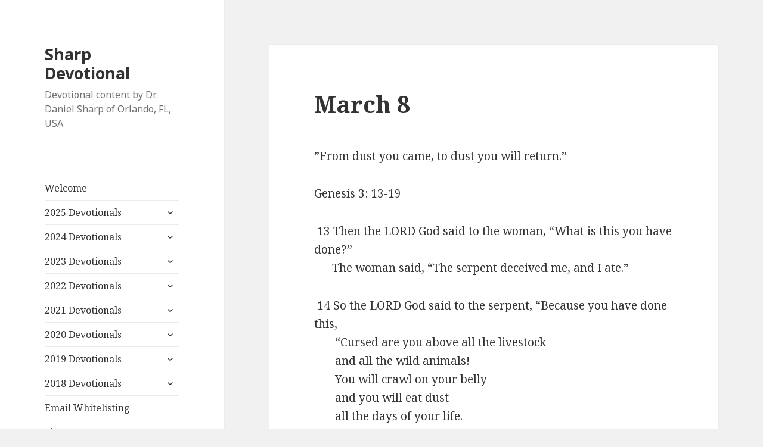

--- FILE ---
content_type: text/html; charset=UTF-8
request_url: https://sharpdevotional.com/lenten-2019/march-08/
body_size: 9434
content:
<!DOCTYPE html>
<html lang="en-US" class="no-js">
<head>
	<meta charset="UTF-8">
	<meta name="viewport" content="width=device-width">
	<link rel="profile" href="http://gmpg.org/xfn/11">
<script async src="https://www.googletagmanager.com/gtag/js?id=UA-129571601-1"></script>
<script>
  window.dataLayer = window.dataLayer || [];
  function gtag(){dataLayer.push(arguments);}
  gtag('js', new Date());
  gtag('config', 'UA-129571601-1');
</script>

	<!--[if lt IE 9]>
	<script src="https://sharpdevotional.com/wp-content/themes/twentyfifteen/js/html5.js"></script>
	<![endif]-->
	<script>(function(html){html.className = html.className.replace(/\bno-js\b/,'js')})(document.documentElement);</script>
<title>March 8 &#8211; Sharp Devotional</title>
<meta name='robots' content='max-image-preview:large' />
<link rel='dns-prefetch' href='//fonts.googleapis.com' />
<link href='https://fonts.gstatic.com' crossorigin rel='preconnect' />
<link rel="alternate" type="application/rss+xml" title="Sharp Devotional &raquo; Feed" href="https://sharpdevotional.com/feed/" />
<link rel="alternate" type="application/rss+xml" title="Sharp Devotional &raquo; Comments Feed" href="https://sharpdevotional.com/comments/feed/" />
<link rel="alternate" title="oEmbed (JSON)" type="application/json+oembed" href="https://sharpdevotional.com/wp-json/oembed/1.0/embed?url=https%3A%2F%2Fsharpdevotional.com%2Flenten-2019%2Fmarch-08%2F" />
<link rel="alternate" title="oEmbed (XML)" type="text/xml+oembed" href="https://sharpdevotional.com/wp-json/oembed/1.0/embed?url=https%3A%2F%2Fsharpdevotional.com%2Flenten-2019%2Fmarch-08%2F&#038;format=xml" />
<style id='wp-img-auto-sizes-contain-inline-css' type='text/css'>
img:is([sizes=auto i],[sizes^="auto," i]){contain-intrinsic-size:3000px 1500px}
/*# sourceURL=wp-img-auto-sizes-contain-inline-css */
</style>
<style id='wp-emoji-styles-inline-css' type='text/css'>

	img.wp-smiley, img.emoji {
		display: inline !important;
		border: none !important;
		box-shadow: none !important;
		height: 1em !important;
		width: 1em !important;
		margin: 0 0.07em !important;
		vertical-align: -0.1em !important;
		background: none !important;
		padding: 0 !important;
	}
/*# sourceURL=wp-emoji-styles-inline-css */
</style>
<style id='wp-block-library-inline-css' type='text/css'>
:root{--wp-block-synced-color:#7a00df;--wp-block-synced-color--rgb:122,0,223;--wp-bound-block-color:var(--wp-block-synced-color);--wp-editor-canvas-background:#ddd;--wp-admin-theme-color:#007cba;--wp-admin-theme-color--rgb:0,124,186;--wp-admin-theme-color-darker-10:#006ba1;--wp-admin-theme-color-darker-10--rgb:0,107,160.5;--wp-admin-theme-color-darker-20:#005a87;--wp-admin-theme-color-darker-20--rgb:0,90,135;--wp-admin-border-width-focus:2px}@media (min-resolution:192dpi){:root{--wp-admin-border-width-focus:1.5px}}.wp-element-button{cursor:pointer}:root .has-very-light-gray-background-color{background-color:#eee}:root .has-very-dark-gray-background-color{background-color:#313131}:root .has-very-light-gray-color{color:#eee}:root .has-very-dark-gray-color{color:#313131}:root .has-vivid-green-cyan-to-vivid-cyan-blue-gradient-background{background:linear-gradient(135deg,#00d084,#0693e3)}:root .has-purple-crush-gradient-background{background:linear-gradient(135deg,#34e2e4,#4721fb 50%,#ab1dfe)}:root .has-hazy-dawn-gradient-background{background:linear-gradient(135deg,#faaca8,#dad0ec)}:root .has-subdued-olive-gradient-background{background:linear-gradient(135deg,#fafae1,#67a671)}:root .has-atomic-cream-gradient-background{background:linear-gradient(135deg,#fdd79a,#004a59)}:root .has-nightshade-gradient-background{background:linear-gradient(135deg,#330968,#31cdcf)}:root .has-midnight-gradient-background{background:linear-gradient(135deg,#020381,#2874fc)}:root{--wp--preset--font-size--normal:16px;--wp--preset--font-size--huge:42px}.has-regular-font-size{font-size:1em}.has-larger-font-size{font-size:2.625em}.has-normal-font-size{font-size:var(--wp--preset--font-size--normal)}.has-huge-font-size{font-size:var(--wp--preset--font-size--huge)}.has-text-align-center{text-align:center}.has-text-align-left{text-align:left}.has-text-align-right{text-align:right}.has-fit-text{white-space:nowrap!important}#end-resizable-editor-section{display:none}.aligncenter{clear:both}.items-justified-left{justify-content:flex-start}.items-justified-center{justify-content:center}.items-justified-right{justify-content:flex-end}.items-justified-space-between{justify-content:space-between}.screen-reader-text{border:0;clip-path:inset(50%);height:1px;margin:-1px;overflow:hidden;padding:0;position:absolute;width:1px;word-wrap:normal!important}.screen-reader-text:focus{background-color:#ddd;clip-path:none;color:#444;display:block;font-size:1em;height:auto;left:5px;line-height:normal;padding:15px 23px 14px;text-decoration:none;top:5px;width:auto;z-index:100000}html :where(.has-border-color){border-style:solid}html :where([style*=border-top-color]){border-top-style:solid}html :where([style*=border-right-color]){border-right-style:solid}html :where([style*=border-bottom-color]){border-bottom-style:solid}html :where([style*=border-left-color]){border-left-style:solid}html :where([style*=border-width]){border-style:solid}html :where([style*=border-top-width]){border-top-style:solid}html :where([style*=border-right-width]){border-right-style:solid}html :where([style*=border-bottom-width]){border-bottom-style:solid}html :where([style*=border-left-width]){border-left-style:solid}html :where(img[class*=wp-image-]){height:auto;max-width:100%}:where(figure){margin:0 0 1em}html :where(.is-position-sticky){--wp-admin--admin-bar--position-offset:var(--wp-admin--admin-bar--height,0px)}@media screen and (max-width:600px){html :where(.is-position-sticky){--wp-admin--admin-bar--position-offset:0px}}

/*# sourceURL=wp-block-library-inline-css */
</style><style id='global-styles-inline-css' type='text/css'>
:root{--wp--preset--aspect-ratio--square: 1;--wp--preset--aspect-ratio--4-3: 4/3;--wp--preset--aspect-ratio--3-4: 3/4;--wp--preset--aspect-ratio--3-2: 3/2;--wp--preset--aspect-ratio--2-3: 2/3;--wp--preset--aspect-ratio--16-9: 16/9;--wp--preset--aspect-ratio--9-16: 9/16;--wp--preset--color--black: #000000;--wp--preset--color--cyan-bluish-gray: #abb8c3;--wp--preset--color--white: #ffffff;--wp--preset--color--pale-pink: #f78da7;--wp--preset--color--vivid-red: #cf2e2e;--wp--preset--color--luminous-vivid-orange: #ff6900;--wp--preset--color--luminous-vivid-amber: #fcb900;--wp--preset--color--light-green-cyan: #7bdcb5;--wp--preset--color--vivid-green-cyan: #00d084;--wp--preset--color--pale-cyan-blue: #8ed1fc;--wp--preset--color--vivid-cyan-blue: #0693e3;--wp--preset--color--vivid-purple: #9b51e0;--wp--preset--gradient--vivid-cyan-blue-to-vivid-purple: linear-gradient(135deg,rgb(6,147,227) 0%,rgb(155,81,224) 100%);--wp--preset--gradient--light-green-cyan-to-vivid-green-cyan: linear-gradient(135deg,rgb(122,220,180) 0%,rgb(0,208,130) 100%);--wp--preset--gradient--luminous-vivid-amber-to-luminous-vivid-orange: linear-gradient(135deg,rgb(252,185,0) 0%,rgb(255,105,0) 100%);--wp--preset--gradient--luminous-vivid-orange-to-vivid-red: linear-gradient(135deg,rgb(255,105,0) 0%,rgb(207,46,46) 100%);--wp--preset--gradient--very-light-gray-to-cyan-bluish-gray: linear-gradient(135deg,rgb(238,238,238) 0%,rgb(169,184,195) 100%);--wp--preset--gradient--cool-to-warm-spectrum: linear-gradient(135deg,rgb(74,234,220) 0%,rgb(151,120,209) 20%,rgb(207,42,186) 40%,rgb(238,44,130) 60%,rgb(251,105,98) 80%,rgb(254,248,76) 100%);--wp--preset--gradient--blush-light-purple: linear-gradient(135deg,rgb(255,206,236) 0%,rgb(152,150,240) 100%);--wp--preset--gradient--blush-bordeaux: linear-gradient(135deg,rgb(254,205,165) 0%,rgb(254,45,45) 50%,rgb(107,0,62) 100%);--wp--preset--gradient--luminous-dusk: linear-gradient(135deg,rgb(255,203,112) 0%,rgb(199,81,192) 50%,rgb(65,88,208) 100%);--wp--preset--gradient--pale-ocean: linear-gradient(135deg,rgb(255,245,203) 0%,rgb(182,227,212) 50%,rgb(51,167,181) 100%);--wp--preset--gradient--electric-grass: linear-gradient(135deg,rgb(202,248,128) 0%,rgb(113,206,126) 100%);--wp--preset--gradient--midnight: linear-gradient(135deg,rgb(2,3,129) 0%,rgb(40,116,252) 100%);--wp--preset--font-size--small: 13px;--wp--preset--font-size--medium: 20px;--wp--preset--font-size--large: 36px;--wp--preset--font-size--x-large: 42px;--wp--preset--spacing--20: 0.44rem;--wp--preset--spacing--30: 0.67rem;--wp--preset--spacing--40: 1rem;--wp--preset--spacing--50: 1.5rem;--wp--preset--spacing--60: 2.25rem;--wp--preset--spacing--70: 3.38rem;--wp--preset--spacing--80: 5.06rem;--wp--preset--shadow--natural: 6px 6px 9px rgba(0, 0, 0, 0.2);--wp--preset--shadow--deep: 12px 12px 50px rgba(0, 0, 0, 0.4);--wp--preset--shadow--sharp: 6px 6px 0px rgba(0, 0, 0, 0.2);--wp--preset--shadow--outlined: 6px 6px 0px -3px rgb(255, 255, 255), 6px 6px rgb(0, 0, 0);--wp--preset--shadow--crisp: 6px 6px 0px rgb(0, 0, 0);}:where(.is-layout-flex){gap: 0.5em;}:where(.is-layout-grid){gap: 0.5em;}body .is-layout-flex{display: flex;}.is-layout-flex{flex-wrap: wrap;align-items: center;}.is-layout-flex > :is(*, div){margin: 0;}body .is-layout-grid{display: grid;}.is-layout-grid > :is(*, div){margin: 0;}:where(.wp-block-columns.is-layout-flex){gap: 2em;}:where(.wp-block-columns.is-layout-grid){gap: 2em;}:where(.wp-block-post-template.is-layout-flex){gap: 1.25em;}:where(.wp-block-post-template.is-layout-grid){gap: 1.25em;}.has-black-color{color: var(--wp--preset--color--black) !important;}.has-cyan-bluish-gray-color{color: var(--wp--preset--color--cyan-bluish-gray) !important;}.has-white-color{color: var(--wp--preset--color--white) !important;}.has-pale-pink-color{color: var(--wp--preset--color--pale-pink) !important;}.has-vivid-red-color{color: var(--wp--preset--color--vivid-red) !important;}.has-luminous-vivid-orange-color{color: var(--wp--preset--color--luminous-vivid-orange) !important;}.has-luminous-vivid-amber-color{color: var(--wp--preset--color--luminous-vivid-amber) !important;}.has-light-green-cyan-color{color: var(--wp--preset--color--light-green-cyan) !important;}.has-vivid-green-cyan-color{color: var(--wp--preset--color--vivid-green-cyan) !important;}.has-pale-cyan-blue-color{color: var(--wp--preset--color--pale-cyan-blue) !important;}.has-vivid-cyan-blue-color{color: var(--wp--preset--color--vivid-cyan-blue) !important;}.has-vivid-purple-color{color: var(--wp--preset--color--vivid-purple) !important;}.has-black-background-color{background-color: var(--wp--preset--color--black) !important;}.has-cyan-bluish-gray-background-color{background-color: var(--wp--preset--color--cyan-bluish-gray) !important;}.has-white-background-color{background-color: var(--wp--preset--color--white) !important;}.has-pale-pink-background-color{background-color: var(--wp--preset--color--pale-pink) !important;}.has-vivid-red-background-color{background-color: var(--wp--preset--color--vivid-red) !important;}.has-luminous-vivid-orange-background-color{background-color: var(--wp--preset--color--luminous-vivid-orange) !important;}.has-luminous-vivid-amber-background-color{background-color: var(--wp--preset--color--luminous-vivid-amber) !important;}.has-light-green-cyan-background-color{background-color: var(--wp--preset--color--light-green-cyan) !important;}.has-vivid-green-cyan-background-color{background-color: var(--wp--preset--color--vivid-green-cyan) !important;}.has-pale-cyan-blue-background-color{background-color: var(--wp--preset--color--pale-cyan-blue) !important;}.has-vivid-cyan-blue-background-color{background-color: var(--wp--preset--color--vivid-cyan-blue) !important;}.has-vivid-purple-background-color{background-color: var(--wp--preset--color--vivid-purple) !important;}.has-black-border-color{border-color: var(--wp--preset--color--black) !important;}.has-cyan-bluish-gray-border-color{border-color: var(--wp--preset--color--cyan-bluish-gray) !important;}.has-white-border-color{border-color: var(--wp--preset--color--white) !important;}.has-pale-pink-border-color{border-color: var(--wp--preset--color--pale-pink) !important;}.has-vivid-red-border-color{border-color: var(--wp--preset--color--vivid-red) !important;}.has-luminous-vivid-orange-border-color{border-color: var(--wp--preset--color--luminous-vivid-orange) !important;}.has-luminous-vivid-amber-border-color{border-color: var(--wp--preset--color--luminous-vivid-amber) !important;}.has-light-green-cyan-border-color{border-color: var(--wp--preset--color--light-green-cyan) !important;}.has-vivid-green-cyan-border-color{border-color: var(--wp--preset--color--vivid-green-cyan) !important;}.has-pale-cyan-blue-border-color{border-color: var(--wp--preset--color--pale-cyan-blue) !important;}.has-vivid-cyan-blue-border-color{border-color: var(--wp--preset--color--vivid-cyan-blue) !important;}.has-vivid-purple-border-color{border-color: var(--wp--preset--color--vivid-purple) !important;}.has-vivid-cyan-blue-to-vivid-purple-gradient-background{background: var(--wp--preset--gradient--vivid-cyan-blue-to-vivid-purple) !important;}.has-light-green-cyan-to-vivid-green-cyan-gradient-background{background: var(--wp--preset--gradient--light-green-cyan-to-vivid-green-cyan) !important;}.has-luminous-vivid-amber-to-luminous-vivid-orange-gradient-background{background: var(--wp--preset--gradient--luminous-vivid-amber-to-luminous-vivid-orange) !important;}.has-luminous-vivid-orange-to-vivid-red-gradient-background{background: var(--wp--preset--gradient--luminous-vivid-orange-to-vivid-red) !important;}.has-very-light-gray-to-cyan-bluish-gray-gradient-background{background: var(--wp--preset--gradient--very-light-gray-to-cyan-bluish-gray) !important;}.has-cool-to-warm-spectrum-gradient-background{background: var(--wp--preset--gradient--cool-to-warm-spectrum) !important;}.has-blush-light-purple-gradient-background{background: var(--wp--preset--gradient--blush-light-purple) !important;}.has-blush-bordeaux-gradient-background{background: var(--wp--preset--gradient--blush-bordeaux) !important;}.has-luminous-dusk-gradient-background{background: var(--wp--preset--gradient--luminous-dusk) !important;}.has-pale-ocean-gradient-background{background: var(--wp--preset--gradient--pale-ocean) !important;}.has-electric-grass-gradient-background{background: var(--wp--preset--gradient--electric-grass) !important;}.has-midnight-gradient-background{background: var(--wp--preset--gradient--midnight) !important;}.has-small-font-size{font-size: var(--wp--preset--font-size--small) !important;}.has-medium-font-size{font-size: var(--wp--preset--font-size--medium) !important;}.has-large-font-size{font-size: var(--wp--preset--font-size--large) !important;}.has-x-large-font-size{font-size: var(--wp--preset--font-size--x-large) !important;}
/*# sourceURL=global-styles-inline-css */
</style>

<style id='classic-theme-styles-inline-css' type='text/css'>
/*! This file is auto-generated */
.wp-block-button__link{color:#fff;background-color:#32373c;border-radius:9999px;box-shadow:none;text-decoration:none;padding:calc(.667em + 2px) calc(1.333em + 2px);font-size:1.125em}.wp-block-file__button{background:#32373c;color:#fff;text-decoration:none}
/*# sourceURL=/wp-includes/css/classic-themes.min.css */
</style>
<link rel='stylesheet' id='twentyfifteen-fonts-css' href='https://fonts.googleapis.com/css?family=Noto+Sans%3A400italic%2C700italic%2C400%2C700%7CNoto+Serif%3A400italic%2C700italic%2C400%2C700%7CInconsolata%3A400%2C700&#038;subset=latin%2Clatin-ext' type='text/css' media='all' />
<link rel='stylesheet' id='genericons-css' href='https://sharpdevotional.com/wp-content/themes/twentyfifteen/genericons/genericons.css?ver=3.2' type='text/css' media='all' />
<link rel='stylesheet' id='twentyfifteen-style-css' href='https://sharpdevotional.com/wp-content/themes/twentyfifteen/style.css?ver=6.9' type='text/css' media='all' />
<script type="text/javascript" src="https://sharpdevotional.com/wp-includes/js/jquery/jquery.min.js?ver=3.7.1" id="jquery-core-js"></script>
<script type="text/javascript" src="https://sharpdevotional.com/wp-includes/js/jquery/jquery-migrate.min.js?ver=3.4.1" id="jquery-migrate-js"></script>
<link rel="https://api.w.org/" href="https://sharpdevotional.com/wp-json/" /><link rel="alternate" title="JSON" type="application/json" href="https://sharpdevotional.com/wp-json/wp/v2/posts/169" /><link rel="EditURI" type="application/rsd+xml" title="RSD" href="https://sharpdevotional.com/xmlrpc.php?rsd" />
<meta name="generator" content="WordPress 6.9" />
<link rel="canonical" href="https://sharpdevotional.com/lenten-2019/march-08/" />
<link rel='shortlink' href='https://sharpdevotional.com/?p=169' />
	<link href="//cdn-images.mailchimp.com/embedcode/classic-10_7.css" rel="stylesheet" type="text/css">
	<style type="text/css">
	#mc_embed_signup{background:#fff; clear:left; font:14px Helvetica,Arial,sans-serif; }
	</style>
</head>

<body class="wp-singular post-template-default single single-post postid-169 single-format-standard wp-theme-twentyfifteen">
<div id="page" class="hfeed site">
	<a class="skip-link screen-reader-text" href="#content">Skip to content</a>

	<div id="sidebar" class="sidebar">
		<header id="masthead" class="site-header" role="banner">
			<div class="site-branding">
										<p class="site-title"><a href="https://sharpdevotional.com/" rel="home">Sharp Devotional</a></p>
											<p class="site-description">Devotional content by Dr. Daniel Sharp of Orlando, FL, USA</p>
									<button class="secondary-toggle">Menu and widgets</button>
			</div><!-- .site-branding -->
		</header><!-- .site-header -->

			<div id="secondary" class="secondary">

					<nav id="site-navigation" class="main-navigation" role="navigation">
				<div class="menu-2025-devotionals-container"><ul id="menu-2025-devotionals" class="nav-menu"><li id="menu-item-33" class="menu-item menu-item-type-custom menu-item-object-custom menu-item-33"><a href="/">Welcome</a></li>
<li id="menu-item-2259" class="menu-item menu-item-type-post_type menu-item-object-page menu-item-has-children menu-item-2259"><a href="https://sharpdevotional.com/devotionals/">2025 Devotionals</a>
<ul class="sub-menu">
	<li id="menu-item-2260" class="menu-item menu-item-type-taxonomy menu-item-object-category menu-item-2260"><a href="https://sharpdevotional.com/lent-2025/">Lent 2025</a></li>
</ul>
</li>
<li id="menu-item-1673" class="menu-item menu-item-type-post_type menu-item-object-page menu-item-has-children menu-item-1673"><a href="https://sharpdevotional.com/devotionals/">2024 Devotionals</a>
<ul class="sub-menu">
	<li id="menu-item-1943" class="menu-item menu-item-type-taxonomy menu-item-object-category menu-item-1943"><a href="https://sharpdevotional.com/lent-2024/">Lent 2024<div class="menu-item-description">Lent 2024 includes content through Easter 2024</div></a></li>
</ul>
</li>
<li id="menu-item-1668" class="menu-item menu-item-type-post_type menu-item-object-page menu-item-has-children menu-item-1668"><a href="https://sharpdevotional.com/devotionals/">2023 Devotionals</a>
<ul class="sub-menu">
	<li id="menu-item-1920" class="menu-item menu-item-type-post_type menu-item-object-page menu-item-1920"><a href="https://sharpdevotional.com/devotionals/">Advent 2023</a></li>
	<li id="menu-item-1674" class="menu-item menu-item-type-taxonomy menu-item-object-category menu-item-1674"><a href="https://sharpdevotional.com/lenten-2023/">Lenten 2023</a></li>
</ul>
</li>
<li id="menu-item-1652" class="menu-item menu-item-type-post_type menu-item-object-page menu-item-has-children menu-item-1652"><a href="https://sharpdevotional.com/devotionals/">2022 Devotionals</a>
<ul class="sub-menu">
	<li id="menu-item-1655" class="menu-item menu-item-type-taxonomy menu-item-object-category menu-item-1655"><a href="https://sharpdevotional.com/epiphany-2022/">Epiphany 2022</a></li>
	<li id="menu-item-1656" class="menu-item menu-item-type-taxonomy menu-item-object-category menu-item-1656"><a href="https://sharpdevotional.com/lenten-2022/">Lenten 2022<div class="menu-item-description">Lenten Devotional 2022</div></a></li>
	<li id="menu-item-1672" class="menu-item menu-item-type-post_type menu-item-object-page menu-item-1672"><a href="https://sharpdevotional.com/devotionals/">Devotionals</a></li>
	<li id="menu-item-1654" class="menu-item menu-item-type-taxonomy menu-item-object-category menu-item-1654"><a href="https://sharpdevotional.com/eastertide-2022/">Eastertide 2022</a></li>
	<li id="menu-item-1653" class="menu-item menu-item-type-taxonomy menu-item-object-category menu-item-1653"><a href="https://sharpdevotional.com/advent-2022/">Advent 2022</a></li>
</ul>
</li>
<li id="menu-item-1239" class="menu-item menu-item-type-post_type menu-item-object-page menu-item-has-children menu-item-1239"><a href="https://sharpdevotional.com/devotionals/">2021 Devotionals</a>
<ul class="sub-menu">
	<li id="menu-item-1228" class="menu-item menu-item-type-taxonomy menu-item-object-category menu-item-1228"><a href="https://sharpdevotional.com/advent-2021/">Advent 2021<div class="menu-item-description">Advent 2021 includes content for Christmas 2021.</div></a></li>
	<li id="menu-item-1240" class="menu-item menu-item-type-taxonomy menu-item-object-category menu-item-1240"><a href="https://sharpdevotional.com/eastertide-2021/">Eastertide 2021<div class="menu-item-description">Eastertide 2021</div></a></li>
	<li id="menu-item-845" class="menu-item menu-item-type-taxonomy menu-item-object-category menu-item-845"><a href="https://sharpdevotional.com/lenten-2021/">Lenten 2021<div class="menu-item-description">Lenten Devotional 2021</div></a></li>
	<li id="menu-item-817" class="menu-item menu-item-type-taxonomy menu-item-object-category menu-item-817"><a href="https://sharpdevotional.com/epiphany-2021/">Epiphany 2021</a></li>
</ul>
</li>
<li id="menu-item-1238" class="menu-item menu-item-type-post_type menu-item-object-page menu-item-has-children menu-item-1238"><a href="https://sharpdevotional.com/devotionals/">2020 Devotionals</a>
<ul class="sub-menu">
	<li id="menu-item-689" class="menu-item menu-item-type-taxonomy menu-item-object-category menu-item-689"><a href="https://sharpdevotional.com/advent-2020/">Advent 2020<div class="menu-item-description">Advent 2020 includes content for Christmas 2020.</div></a></li>
	<li id="menu-item-607" class="menu-item menu-item-type-taxonomy menu-item-object-category menu-item-607"><a href="https://sharpdevotional.com/eastertide-2020/">Eastertide 2020</a></li>
	<li id="menu-item-457" class="menu-item menu-item-type-post_type menu-item-object-page menu-item-457"><a href="https://sharpdevotional.com/lenten-2020/">Lenten 2020</a></li>
</ul>
</li>
<li id="menu-item-1237" class="menu-item menu-item-type-post_type menu-item-object-page menu-item-has-children menu-item-1237"><a href="https://sharpdevotional.com/devotionals/">2019 Devotionals</a>
<ul class="sub-menu">
	<li id="menu-item-1667" class="menu-item menu-item-type-post_type menu-item-object-page menu-item-1667"><a href="https://sharpdevotional.com/devotionals/">Devotionals</a></li>
	<li id="menu-item-378" class="menu-item menu-item-type-taxonomy menu-item-object-category menu-item-378"><a href="https://sharpdevotional.com/advent-2019/">Advent 2019<div class="menu-item-description">Advent 2019 includes content for Christmas 2019.</div></a></li>
	<li id="menu-item-173" class="menu-item menu-item-type-taxonomy menu-item-object-category current-post-ancestor current-menu-parent current-post-parent menu-item-173"><a href="https://sharpdevotional.com/lenten-2019/">Lenten 2019</a></li>
</ul>
</li>
<li id="menu-item-1236" class="menu-item menu-item-type-post_type menu-item-object-page menu-item-has-children menu-item-1236"><a href="https://sharpdevotional.com/devotionals/">2018 Devotionals</a>
<ul class="sub-menu">
	<li id="menu-item-26" class="menu-item menu-item-type-taxonomy menu-item-object-category menu-item-26"><a href="https://sharpdevotional.com/advent-2018/">Advent 2018</a></li>
</ul>
</li>
<li id="menu-item-471" class="menu-item menu-item-type-post_type menu-item-object-page menu-item-471"><a href="https://sharpdevotional.com/email-whitelisting/">Email Whitelisting</a></li>
<li id="menu-item-27" class="menu-item menu-item-type-post_type menu-item-object-page menu-item-27"><a href="https://sharpdevotional.com/signup/">Signup</a></li>
<li id="menu-item-36" class="menu-item menu-item-type-post_type menu-item-object-page menu-item-36"><a href="https://sharpdevotional.com/contact-us/">Contact Us</a></li>
<li id="menu-item-29" class="menu-item menu-item-type-post_type menu-item-object-page menu-item-privacy-policy menu-item-29"><a rel="privacy-policy" href="https://sharpdevotional.com/privacy-policy/">Privacy Policy</a></li>
</ul></div>			</nav><!-- .main-navigation -->
		
		
		
	</div><!-- .secondary -->

	</div><!-- .sidebar -->

	<div id="content" class="site-content">

	<div id="primary" class="content-area">
		<main id="main" class="site-main" role="main">

		
<article id="post-169" class="post-169 post type-post status-publish format-standard hentry category-lenten-2019">
	
	<header class="entry-header">
		<h1 class="entry-title">March 8</h1>	</header><!-- .entry-header -->

	<div class="entry-content">
		<p><span style="font-weight: 400;">”From dust you came, to dust you will return.”</span></p>
<p><span style="font-weight: 400;">Genesis 3: 13-19  </span></p>
<p><span style="font-weight: 400;"> 13 Then the LORD God said to the woman, &#8220;What is this you have done?&#8221; </span><span style="font-weight: 400;"><br />
</span><span style="font-weight: 400;">      The woman said, &#8220;The serpent deceived me, and I ate.&#8221; </span></p>
<p><span style="font-weight: 400;"> 14 So the LORD God said to the serpent, &#8220;Because you have done this, </span><span style="font-weight: 400;"><br />
</span><span style="font-weight: 400;">       &#8220;Cursed are you above all the livestock </span><span style="font-weight: 400;"><br />
</span><span style="font-weight: 400;">       and all the wild animals! </span><span style="font-weight: 400;"><br />
</span><span style="font-weight: 400;">       You will crawl on your belly </span><span style="font-weight: 400;"><br />
</span><span style="font-weight: 400;">       and you will eat dust </span><span style="font-weight: 400;"><br />
</span><span style="font-weight: 400;">       all the days of your life. </span></p>
<p><span style="font-weight: 400;"> 15 And I will put enmity </span><span style="font-weight: 400;"><br />
</span><span style="font-weight: 400;">       between you and the woman, </span><span style="font-weight: 400;"><br />
</span><span style="font-weight: 400;">       and between your offspring and hers; </span><span style="font-weight: 400;"><br />
</span><span style="font-weight: 400;">       he will crush your head, </span><span style="font-weight: 400;"><br />
</span><span style="font-weight: 400;">       and you will strike his heel.&#8221; </span></p>
<p><span style="font-weight: 400;"> 16 To the woman he said, </span><span style="font-weight: 400;"><br />
</span><span style="font-weight: 400;">       &#8220;I will greatly increase your pains in childbearing; </span><span style="font-weight: 400;"><br />
</span><span style="font-weight: 400;">       with pain you will give birth to children. </span><span style="font-weight: 400;"><br />
</span><span style="font-weight: 400;">       Your desire will be for your husband, </span><span style="font-weight: 400;"><br />
</span><span style="font-weight: 400;">       and he will rule over you.&#8221; </span></p>
<p><span style="font-weight: 400;"> 17 To Adam he said, &#8220;Because you listened to your wife and ate from the tree about which I commanded you, &#8216;You must not eat of it,&#8217; </span><span style="font-weight: 400;"><br />
</span><span style="font-weight: 400;">       &#8220;Cursed is the ground because of you; </span><span style="font-weight: 400;"><br />
</span><span style="font-weight: 400;">       through painful toil you will eat of it </span><span style="font-weight: 400;"><br />
</span><span style="font-weight: 400;">       all the days of your life. </span></p>
<p><span style="font-weight: 400;"> 18 It will produce thorns and thistles for you, </span><span style="font-weight: 400;"><br />
</span><span style="font-weight: 400;">       and you will eat the plants of the field. </span></p>
<p><span style="font-weight: 400;"> 19 By the sweat of your brow </span><span style="font-weight: 400;"><br />
</span><span style="font-weight: 400;">       you will eat your food </span><span style="font-weight: 400;"><br />
</span><span style="font-weight: 400;">       until you return to the ground, </span><span style="font-weight: 400;"><br />
</span><span style="font-weight: 400;">       since from it you were taken; </span><span style="font-weight: 400;"><br />
</span><span style="font-weight: 400;">       </span><i><span style="font-weight: 400;">for dust you are </span></i><i><span style="font-weight: 400;"><br />
</span></i><i><span style="font-weight: 400;">       and to dust you will return.&#8221;</span></i></p>
<p><i><span style="font-weight: 400;">           Reader: This is the word of the Lord.   Response: Thanks be to God.  </span></i></p>
<p><b>Some thoughts:</b></p>
<p><span style="font-weight: 400;">We spoke earlier of sackcloth. Another sign of penitence and humility was expressed with ashes. In the Garden of Eden, God formed man from the dust of the earth. With our rebellion against God, we sealed our doom and broke communion with our Creator. As a result, this body of ours will in fact return to dust (to ash) again. That is why we speak those words in the Ash Wednesday service, “from dust you came, to dust you will return.” The glory is that we will get a new body, not a &#8220;remake&#8221; of this old one. The new one is not subject to death.  Stop a moment and take a look at your hands, your arms. When you are at home, look at yourself in the mirror for 30 seconds. As you look at hands and face, remind yourself that God has redeemed what you see and that it will exist for all eternity. Your hands, your face. . .you will never die. You will exist forever and that existence is underway </span><i><span style="font-weight: 400;">now.</span></i><span style="font-weight: 400;"> Everything you see will go to dust only to be made new by the One who made this mortal model of you! You were sown into the earth in an earthly (dust) body and you will be raised in a heavenly (immortal fleshly) body, one like Jesus has. The sign of the cross made in ashes a few days ago proclaims that death is defeated forever and that this mortal body will put on immortality.  Put a little jar of ashes on your bathroom counter during this season to remind you every morning and evening that you are</span><i><span style="font-weight: 400;"> now</span></i><span style="font-weight: 400;"> in the process of living forever because of Jesus’ victory over death, sin, and the powers of evil. Take care of your body while you are here. God, Father, Son, and Holy Spirit are indwelling you. </span></p>
<p><b>Music:</b><span style="font-weight: 400;">   “What Wondrous Love”  Robert Shaw Festival Singers</span></p>
<p><a href="http://www.youtube.com/watch?v=WeIECnixpM0"><span style="font-weight: 400;">www.youtube.com/watch?v=WeIECnixpM0</span></a><span style="font-weight: 400;">   </span></p>
<p><b>Prayer:</b><span style="font-weight: 400;"> Gracious God, out of your love and mercy you breathed into dust the breath of life, creating us to serve you and our neighbors. In this season of repentance, restore to us the joy of our salvation and strengthen us to face our mortality, that we may reach with confidence for your mercy, in Jesus Christ, our Lord, who lives and reigns with you and the Holy Spirit, one God, now and forever. Amen. </span> <i><span style="font-weight: 400;">-The Worship Sourcebook</span></i></p>
	</div><!-- .entry-content -->

	
	<footer class="entry-footer">
		<span class="posted-on"><span class="screen-reader-text">Posted on </span><a href="https://sharpdevotional.com/lenten-2019/march-08/" rel="bookmark"><time class="entry-date published" datetime="2019-03-08T00:00:23-05:00">March 8, 2019</time><time class="updated" datetime="2019-02-19T20:59:19-05:00">February 19, 2019</time></a></span><span class="byline"><span class="author vcard"><span class="screen-reader-text">Author </span><a class="url fn n" href="https://sharpdevotional.com/author/dansharp/">Dan Sharp</a></span></span><span class="cat-links"><span class="screen-reader-text">Categories </span><a href="https://sharpdevotional.com/lenten-2019/" rel="category tag">Lenten 2019</a></span>			</footer><!-- .entry-footer -->

</article><!-- #post-## -->

	<nav class="navigation post-navigation" aria-label="Posts">
		<h2 class="screen-reader-text">Post navigation</h2>
		<div class="nav-links"><div class="nav-previous"><a href="https://sharpdevotional.com/lenten-2019/march-07/" rel="prev"><span class="meta-nav" aria-hidden="true">Previous</span> <span class="screen-reader-text">Previous post:</span> <span class="post-title">March 7</span></a></div><div class="nav-next"><a href="https://sharpdevotional.com/lenten-2019/march-09/" rel="next"><span class="meta-nav" aria-hidden="true">Next</span> <span class="screen-reader-text">Next post:</span> <span class="post-title">March 9 </span></a></div></div>
	</nav>
		</main><!-- .site-main -->
	</div><!-- .content-area -->


	</div><!-- .site-content -->

	<footer id="colophon" class="site-footer" role="contentinfo">
		<div class="site-info">
						<a class="privacy-policy-link" href="https://sharpdevotional.com/privacy-policy/" rel="privacy-policy">Privacy Policy</a><span role="separator" aria-hidden="true"></span>			<a href="/signup">Subscribe</a>
			<p>
				<small>&copy; 2026 Dan Sharp - All rights reserved.</small>
			</p>

		</div><!-- .site-info -->
	</footer><!-- .site-footer -->

</div><!-- .site -->

<script type="speculationrules">
{"prefetch":[{"source":"document","where":{"and":[{"href_matches":"/*"},{"not":{"href_matches":["/wp-*.php","/wp-admin/*","/wp-content/uploads/*","/wp-content/*","/wp-content/plugins/*","/wp-content/themes/twentyfifteen/*","/*\\?(.+)"]}},{"not":{"selector_matches":"a[rel~=\"nofollow\"]"}},{"not":{"selector_matches":".no-prefetch, .no-prefetch a"}}]},"eagerness":"conservative"}]}
</script>
<script type="text/javascript" src="https://sharpdevotional.com/wp-content/themes/twentyfifteen/js/skip-link-focus-fix.js?ver=20141010" id="twentyfifteen-skip-link-focus-fix-js"></script>
<script type="text/javascript" id="twentyfifteen-script-js-extra">
/* <![CDATA[ */
var screenReaderText = {"expand":"\u003Cspan class=\"screen-reader-text\"\u003Eexpand child menu\u003C/span\u003E","collapse":"\u003Cspan class=\"screen-reader-text\"\u003Ecollapse child menu\u003C/span\u003E"};
//# sourceURL=twentyfifteen-script-js-extra
/* ]]> */
</script>
<script type="text/javascript" src="https://sharpdevotional.com/wp-content/themes/twentyfifteen/js/functions.js?ver=20150330" id="twentyfifteen-script-js"></script>
<script id="wp-emoji-settings" type="application/json">
{"baseUrl":"https://s.w.org/images/core/emoji/17.0.2/72x72/","ext":".png","svgUrl":"https://s.w.org/images/core/emoji/17.0.2/svg/","svgExt":".svg","source":{"concatemoji":"https://sharpdevotional.com/wp-includes/js/wp-emoji-release.min.js?ver=6.9"}}
</script>
<script type="module">
/* <![CDATA[ */
/*! This file is auto-generated */
const a=JSON.parse(document.getElementById("wp-emoji-settings").textContent),o=(window._wpemojiSettings=a,"wpEmojiSettingsSupports"),s=["flag","emoji"];function i(e){try{var t={supportTests:e,timestamp:(new Date).valueOf()};sessionStorage.setItem(o,JSON.stringify(t))}catch(e){}}function c(e,t,n){e.clearRect(0,0,e.canvas.width,e.canvas.height),e.fillText(t,0,0);t=new Uint32Array(e.getImageData(0,0,e.canvas.width,e.canvas.height).data);e.clearRect(0,0,e.canvas.width,e.canvas.height),e.fillText(n,0,0);const a=new Uint32Array(e.getImageData(0,0,e.canvas.width,e.canvas.height).data);return t.every((e,t)=>e===a[t])}function p(e,t){e.clearRect(0,0,e.canvas.width,e.canvas.height),e.fillText(t,0,0);var n=e.getImageData(16,16,1,1);for(let e=0;e<n.data.length;e++)if(0!==n.data[e])return!1;return!0}function u(e,t,n,a){switch(t){case"flag":return n(e,"\ud83c\udff3\ufe0f\u200d\u26a7\ufe0f","\ud83c\udff3\ufe0f\u200b\u26a7\ufe0f")?!1:!n(e,"\ud83c\udde8\ud83c\uddf6","\ud83c\udde8\u200b\ud83c\uddf6")&&!n(e,"\ud83c\udff4\udb40\udc67\udb40\udc62\udb40\udc65\udb40\udc6e\udb40\udc67\udb40\udc7f","\ud83c\udff4\u200b\udb40\udc67\u200b\udb40\udc62\u200b\udb40\udc65\u200b\udb40\udc6e\u200b\udb40\udc67\u200b\udb40\udc7f");case"emoji":return!a(e,"\ud83e\u1fac8")}return!1}function f(e,t,n,a){let r;const o=(r="undefined"!=typeof WorkerGlobalScope&&self instanceof WorkerGlobalScope?new OffscreenCanvas(300,150):document.createElement("canvas")).getContext("2d",{willReadFrequently:!0}),s=(o.textBaseline="top",o.font="600 32px Arial",{});return e.forEach(e=>{s[e]=t(o,e,n,a)}),s}function r(e){var t=document.createElement("script");t.src=e,t.defer=!0,document.head.appendChild(t)}a.supports={everything:!0,everythingExceptFlag:!0},new Promise(t=>{let n=function(){try{var e=JSON.parse(sessionStorage.getItem(o));if("object"==typeof e&&"number"==typeof e.timestamp&&(new Date).valueOf()<e.timestamp+604800&&"object"==typeof e.supportTests)return e.supportTests}catch(e){}return null}();if(!n){if("undefined"!=typeof Worker&&"undefined"!=typeof OffscreenCanvas&&"undefined"!=typeof URL&&URL.createObjectURL&&"undefined"!=typeof Blob)try{var e="postMessage("+f.toString()+"("+[JSON.stringify(s),u.toString(),c.toString(),p.toString()].join(",")+"));",a=new Blob([e],{type:"text/javascript"});const r=new Worker(URL.createObjectURL(a),{name:"wpTestEmojiSupports"});return void(r.onmessage=e=>{i(n=e.data),r.terminate(),t(n)})}catch(e){}i(n=f(s,u,c,p))}t(n)}).then(e=>{for(const n in e)a.supports[n]=e[n],a.supports.everything=a.supports.everything&&a.supports[n],"flag"!==n&&(a.supports.everythingExceptFlag=a.supports.everythingExceptFlag&&a.supports[n]);var t;a.supports.everythingExceptFlag=a.supports.everythingExceptFlag&&!a.supports.flag,a.supports.everything||((t=a.source||{}).concatemoji?r(t.concatemoji):t.wpemoji&&t.twemoji&&(r(t.twemoji),r(t.wpemoji)))});
//# sourceURL=https://sharpdevotional.com/wp-includes/js/wp-emoji-loader.min.js
/* ]]> */
</script>

</body>
</html>
